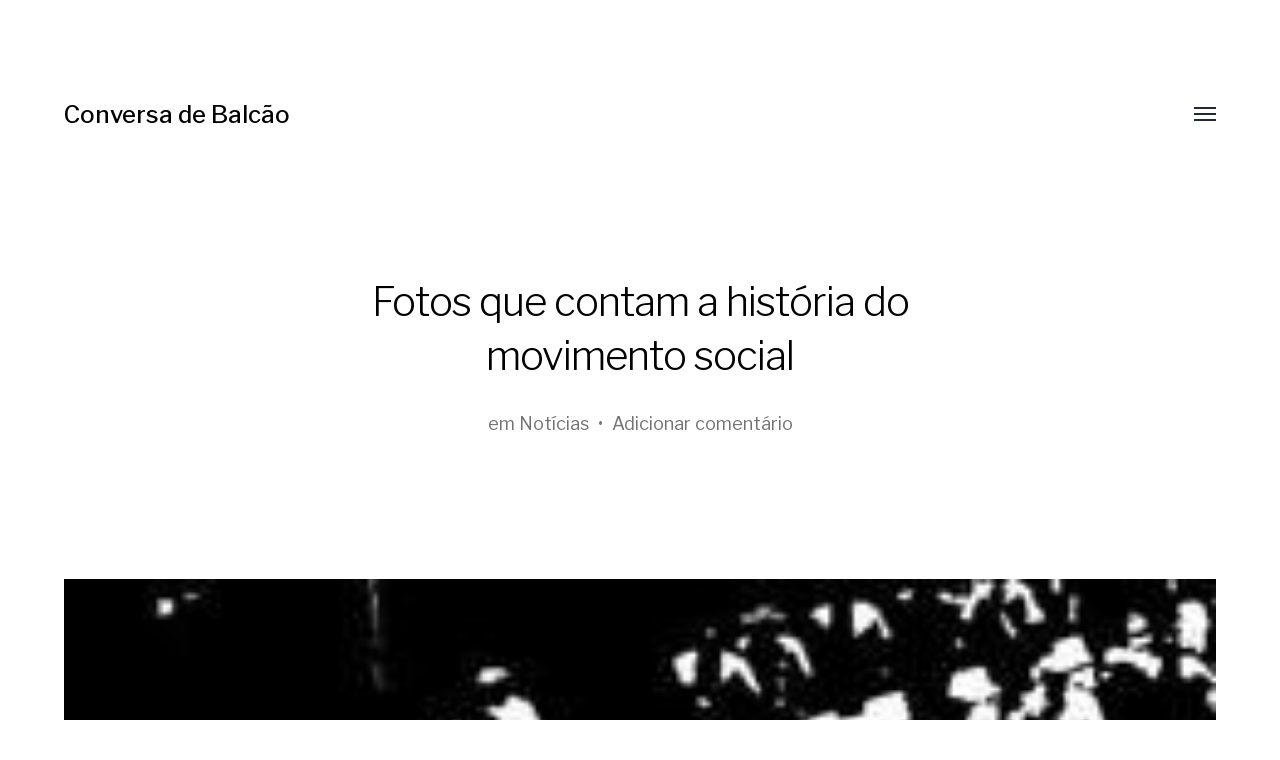

--- FILE ---
content_type: text/html; charset=UTF-8
request_url: http://conversadebalcao.com.br/fotos-que-contam-a-historia-do-movimento-social/
body_size: 8781
content:
<!DOCTYPE html>

<html class="no-js" lang="pt-BR">

	<head>
		
		<meta http-equiv="content-type" content="text/html" charset="UTF-8" />
		<meta name="viewport" content="width=device-width, initial-scale=1.0, maximum-scale=1.0, user-scalable=no" >
        
        <link rel="profile" href="http://gmpg.org/xfn/11">
		 
		<title>Fotos que contam a história do movimento social &#8211; Conversa de Balcão</title>
<meta name='robots' content='max-image-preview:large' />
<link rel='dns-prefetch' href='//s.w.org' />
<link rel="alternate" type="application/rss+xml" title="Feed para Conversa de Balcão &raquo;" href="http://conversadebalcao.com.br/feed/" />
<link rel="alternate" type="application/rss+xml" title="Feed de comentários para Conversa de Balcão &raquo;" href="http://conversadebalcao.com.br/comments/feed/" />
<link rel="alternate" type="application/rss+xml" title="Feed de comentários para Conversa de Balcão &raquo; Fotos que contam a história do movimento social" href="http://conversadebalcao.com.br/fotos-que-contam-a-historia-do-movimento-social/feed/" />
<script type="text/javascript">
window._wpemojiSettings = {"baseUrl":"https:\/\/s.w.org\/images\/core\/emoji\/13.1.0\/72x72\/","ext":".png","svgUrl":"https:\/\/s.w.org\/images\/core\/emoji\/13.1.0\/svg\/","svgExt":".svg","source":{"concatemoji":"http:\/\/conversadebalcao.com.br\/wp-includes\/js\/wp-emoji-release.min.js?ver=5.9.12"}};
/*! This file is auto-generated */
!function(e,a,t){var n,r,o,i=a.createElement("canvas"),p=i.getContext&&i.getContext("2d");function s(e,t){var a=String.fromCharCode;p.clearRect(0,0,i.width,i.height),p.fillText(a.apply(this,e),0,0);e=i.toDataURL();return p.clearRect(0,0,i.width,i.height),p.fillText(a.apply(this,t),0,0),e===i.toDataURL()}function c(e){var t=a.createElement("script");t.src=e,t.defer=t.type="text/javascript",a.getElementsByTagName("head")[0].appendChild(t)}for(o=Array("flag","emoji"),t.supports={everything:!0,everythingExceptFlag:!0},r=0;r<o.length;r++)t.supports[o[r]]=function(e){if(!p||!p.fillText)return!1;switch(p.textBaseline="top",p.font="600 32px Arial",e){case"flag":return s([127987,65039,8205,9895,65039],[127987,65039,8203,9895,65039])?!1:!s([55356,56826,55356,56819],[55356,56826,8203,55356,56819])&&!s([55356,57332,56128,56423,56128,56418,56128,56421,56128,56430,56128,56423,56128,56447],[55356,57332,8203,56128,56423,8203,56128,56418,8203,56128,56421,8203,56128,56430,8203,56128,56423,8203,56128,56447]);case"emoji":return!s([10084,65039,8205,55357,56613],[10084,65039,8203,55357,56613])}return!1}(o[r]),t.supports.everything=t.supports.everything&&t.supports[o[r]],"flag"!==o[r]&&(t.supports.everythingExceptFlag=t.supports.everythingExceptFlag&&t.supports[o[r]]);t.supports.everythingExceptFlag=t.supports.everythingExceptFlag&&!t.supports.flag,t.DOMReady=!1,t.readyCallback=function(){t.DOMReady=!0},t.supports.everything||(n=function(){t.readyCallback()},a.addEventListener?(a.addEventListener("DOMContentLoaded",n,!1),e.addEventListener("load",n,!1)):(e.attachEvent("onload",n),a.attachEvent("onreadystatechange",function(){"complete"===a.readyState&&t.readyCallback()})),(n=t.source||{}).concatemoji?c(n.concatemoji):n.wpemoji&&n.twemoji&&(c(n.twemoji),c(n.wpemoji)))}(window,document,window._wpemojiSettings);
</script>
<style type="text/css">
img.wp-smiley,
img.emoji {
	display: inline !important;
	border: none !important;
	box-shadow: none !important;
	height: 1em !important;
	width: 1em !important;
	margin: 0 0.07em !important;
	vertical-align: -0.1em !important;
	background: none !important;
	padding: 0 !important;
}
</style>
	<link rel='stylesheet' id='wp-block-library-css'  href='http://conversadebalcao.com.br/wp-includes/css/dist/block-library/style.min.css?ver=5.9.12' type='text/css' media='all' />
<style id='global-styles-inline-css' type='text/css'>
body{--wp--preset--color--black: #000;--wp--preset--color--cyan-bluish-gray: #abb8c3;--wp--preset--color--white: #fff;--wp--preset--color--pale-pink: #f78da7;--wp--preset--color--vivid-red: #cf2e2e;--wp--preset--color--luminous-vivid-orange: #ff6900;--wp--preset--color--luminous-vivid-amber: #fcb900;--wp--preset--color--light-green-cyan: #7bdcb5;--wp--preset--color--vivid-green-cyan: #00d084;--wp--preset--color--pale-cyan-blue: #8ed1fc;--wp--preset--color--vivid-cyan-blue: #0693e3;--wp--preset--color--vivid-purple: #9b51e0;--wp--preset--color--dark-gray: #333;--wp--preset--color--medium-gray: #555;--wp--preset--color--light-gray: #777;--wp--preset--gradient--vivid-cyan-blue-to-vivid-purple: linear-gradient(135deg,rgba(6,147,227,1) 0%,rgb(155,81,224) 100%);--wp--preset--gradient--light-green-cyan-to-vivid-green-cyan: linear-gradient(135deg,rgb(122,220,180) 0%,rgb(0,208,130) 100%);--wp--preset--gradient--luminous-vivid-amber-to-luminous-vivid-orange: linear-gradient(135deg,rgba(252,185,0,1) 0%,rgba(255,105,0,1) 100%);--wp--preset--gradient--luminous-vivid-orange-to-vivid-red: linear-gradient(135deg,rgba(255,105,0,1) 0%,rgb(207,46,46) 100%);--wp--preset--gradient--very-light-gray-to-cyan-bluish-gray: linear-gradient(135deg,rgb(238,238,238) 0%,rgb(169,184,195) 100%);--wp--preset--gradient--cool-to-warm-spectrum: linear-gradient(135deg,rgb(74,234,220) 0%,rgb(151,120,209) 20%,rgb(207,42,186) 40%,rgb(238,44,130) 60%,rgb(251,105,98) 80%,rgb(254,248,76) 100%);--wp--preset--gradient--blush-light-purple: linear-gradient(135deg,rgb(255,206,236) 0%,rgb(152,150,240) 100%);--wp--preset--gradient--blush-bordeaux: linear-gradient(135deg,rgb(254,205,165) 0%,rgb(254,45,45) 50%,rgb(107,0,62) 100%);--wp--preset--gradient--luminous-dusk: linear-gradient(135deg,rgb(255,203,112) 0%,rgb(199,81,192) 50%,rgb(65,88,208) 100%);--wp--preset--gradient--pale-ocean: linear-gradient(135deg,rgb(255,245,203) 0%,rgb(182,227,212) 50%,rgb(51,167,181) 100%);--wp--preset--gradient--electric-grass: linear-gradient(135deg,rgb(202,248,128) 0%,rgb(113,206,126) 100%);--wp--preset--gradient--midnight: linear-gradient(135deg,rgb(2,3,129) 0%,rgb(40,116,252) 100%);--wp--preset--duotone--dark-grayscale: url('#wp-duotone-dark-grayscale');--wp--preset--duotone--grayscale: url('#wp-duotone-grayscale');--wp--preset--duotone--purple-yellow: url('#wp-duotone-purple-yellow');--wp--preset--duotone--blue-red: url('#wp-duotone-blue-red');--wp--preset--duotone--midnight: url('#wp-duotone-midnight');--wp--preset--duotone--magenta-yellow: url('#wp-duotone-magenta-yellow');--wp--preset--duotone--purple-green: url('#wp-duotone-purple-green');--wp--preset--duotone--blue-orange: url('#wp-duotone-blue-orange');--wp--preset--font-size--small: 17px;--wp--preset--font-size--medium: 20px;--wp--preset--font-size--large: 24px;--wp--preset--font-size--x-large: 42px;--wp--preset--font-size--regular: 20px;--wp--preset--font-size--larger: 28px;}.has-black-color{color: var(--wp--preset--color--black) !important;}.has-cyan-bluish-gray-color{color: var(--wp--preset--color--cyan-bluish-gray) !important;}.has-white-color{color: var(--wp--preset--color--white) !important;}.has-pale-pink-color{color: var(--wp--preset--color--pale-pink) !important;}.has-vivid-red-color{color: var(--wp--preset--color--vivid-red) !important;}.has-luminous-vivid-orange-color{color: var(--wp--preset--color--luminous-vivid-orange) !important;}.has-luminous-vivid-amber-color{color: var(--wp--preset--color--luminous-vivid-amber) !important;}.has-light-green-cyan-color{color: var(--wp--preset--color--light-green-cyan) !important;}.has-vivid-green-cyan-color{color: var(--wp--preset--color--vivid-green-cyan) !important;}.has-pale-cyan-blue-color{color: var(--wp--preset--color--pale-cyan-blue) !important;}.has-vivid-cyan-blue-color{color: var(--wp--preset--color--vivid-cyan-blue) !important;}.has-vivid-purple-color{color: var(--wp--preset--color--vivid-purple) !important;}.has-black-background-color{background-color: var(--wp--preset--color--black) !important;}.has-cyan-bluish-gray-background-color{background-color: var(--wp--preset--color--cyan-bluish-gray) !important;}.has-white-background-color{background-color: var(--wp--preset--color--white) !important;}.has-pale-pink-background-color{background-color: var(--wp--preset--color--pale-pink) !important;}.has-vivid-red-background-color{background-color: var(--wp--preset--color--vivid-red) !important;}.has-luminous-vivid-orange-background-color{background-color: var(--wp--preset--color--luminous-vivid-orange) !important;}.has-luminous-vivid-amber-background-color{background-color: var(--wp--preset--color--luminous-vivid-amber) !important;}.has-light-green-cyan-background-color{background-color: var(--wp--preset--color--light-green-cyan) !important;}.has-vivid-green-cyan-background-color{background-color: var(--wp--preset--color--vivid-green-cyan) !important;}.has-pale-cyan-blue-background-color{background-color: var(--wp--preset--color--pale-cyan-blue) !important;}.has-vivid-cyan-blue-background-color{background-color: var(--wp--preset--color--vivid-cyan-blue) !important;}.has-vivid-purple-background-color{background-color: var(--wp--preset--color--vivid-purple) !important;}.has-black-border-color{border-color: var(--wp--preset--color--black) !important;}.has-cyan-bluish-gray-border-color{border-color: var(--wp--preset--color--cyan-bluish-gray) !important;}.has-white-border-color{border-color: var(--wp--preset--color--white) !important;}.has-pale-pink-border-color{border-color: var(--wp--preset--color--pale-pink) !important;}.has-vivid-red-border-color{border-color: var(--wp--preset--color--vivid-red) !important;}.has-luminous-vivid-orange-border-color{border-color: var(--wp--preset--color--luminous-vivid-orange) !important;}.has-luminous-vivid-amber-border-color{border-color: var(--wp--preset--color--luminous-vivid-amber) !important;}.has-light-green-cyan-border-color{border-color: var(--wp--preset--color--light-green-cyan) !important;}.has-vivid-green-cyan-border-color{border-color: var(--wp--preset--color--vivid-green-cyan) !important;}.has-pale-cyan-blue-border-color{border-color: var(--wp--preset--color--pale-cyan-blue) !important;}.has-vivid-cyan-blue-border-color{border-color: var(--wp--preset--color--vivid-cyan-blue) !important;}.has-vivid-purple-border-color{border-color: var(--wp--preset--color--vivid-purple) !important;}.has-vivid-cyan-blue-to-vivid-purple-gradient-background{background: var(--wp--preset--gradient--vivid-cyan-blue-to-vivid-purple) !important;}.has-light-green-cyan-to-vivid-green-cyan-gradient-background{background: var(--wp--preset--gradient--light-green-cyan-to-vivid-green-cyan) !important;}.has-luminous-vivid-amber-to-luminous-vivid-orange-gradient-background{background: var(--wp--preset--gradient--luminous-vivid-amber-to-luminous-vivid-orange) !important;}.has-luminous-vivid-orange-to-vivid-red-gradient-background{background: var(--wp--preset--gradient--luminous-vivid-orange-to-vivid-red) !important;}.has-very-light-gray-to-cyan-bluish-gray-gradient-background{background: var(--wp--preset--gradient--very-light-gray-to-cyan-bluish-gray) !important;}.has-cool-to-warm-spectrum-gradient-background{background: var(--wp--preset--gradient--cool-to-warm-spectrum) !important;}.has-blush-light-purple-gradient-background{background: var(--wp--preset--gradient--blush-light-purple) !important;}.has-blush-bordeaux-gradient-background{background: var(--wp--preset--gradient--blush-bordeaux) !important;}.has-luminous-dusk-gradient-background{background: var(--wp--preset--gradient--luminous-dusk) !important;}.has-pale-ocean-gradient-background{background: var(--wp--preset--gradient--pale-ocean) !important;}.has-electric-grass-gradient-background{background: var(--wp--preset--gradient--electric-grass) !important;}.has-midnight-gradient-background{background: var(--wp--preset--gradient--midnight) !important;}.has-small-font-size{font-size: var(--wp--preset--font-size--small) !important;}.has-medium-font-size{font-size: var(--wp--preset--font-size--medium) !important;}.has-large-font-size{font-size: var(--wp--preset--font-size--large) !important;}.has-x-large-font-size{font-size: var(--wp--preset--font-size--x-large) !important;}
</style>
<link rel='stylesheet' id='wp-pagenavi-css'  href='http://conversadebalcao.com.br/wp-content/plugins/wp-pagenavi/pagenavi-css.css?ver=2.70' type='text/css' media='all' />
<link rel='stylesheet' id='hamilton-fonts-css'  href='//fonts.googleapis.com/css?family=Libre+Franklin%3A300%2C400%2C400i%2C500%2C700%2C700i&#038;subset=latin-ext&#038;ver=2.0.7' type='text/css' media='all' />
<link rel='stylesheet' id='hamilton-style-css'  href='http://conversadebalcao.com.br/wp-content/themes/hamilton/style.css?ver=2.0.7' type='text/css' media='all' />
<script type='text/javascript' src='http://conversadebalcao.com.br/wp-includes/js/jquery/jquery.min.js?ver=3.6.0' id='jquery-core-js'></script>
<script type='text/javascript' src='http://conversadebalcao.com.br/wp-includes/js/jquery/jquery-migrate.min.js?ver=3.3.2' id='jquery-migrate-js'></script>
<link rel="https://api.w.org/" href="http://conversadebalcao.com.br/wp-json/" /><link rel="alternate" type="application/json" href="http://conversadebalcao.com.br/wp-json/wp/v2/posts/2479" /><link rel="EditURI" type="application/rsd+xml" title="RSD" href="http://conversadebalcao.com.br/xmlrpc.php?rsd" />
<link rel="wlwmanifest" type="application/wlwmanifest+xml" href="http://conversadebalcao.com.br/wp-includes/wlwmanifest.xml" /> 
<meta name="generator" content="WordPress 5.9.12" />
<link rel="canonical" href="http://conversadebalcao.com.br/fotos-que-contam-a-historia-do-movimento-social/" />
<link rel='shortlink' href='http://conversadebalcao.com.br/?p=2479' />
<link rel="alternate" type="application/json+oembed" href="http://conversadebalcao.com.br/wp-json/oembed/1.0/embed?url=http%3A%2F%2Fconversadebalcao.com.br%2Ffotos-que-contam-a-historia-do-movimento-social%2F" />
<link rel="alternate" type="text/xml+oembed" href="http://conversadebalcao.com.br/wp-json/oembed/1.0/embed?url=http%3A%2F%2Fconversadebalcao.com.br%2Ffotos-que-contam-a-historia-do-movimento-social%2F&#038;format=xml" />
<meta name="generator" content="Site Kit by Google 1.50.0" />                <!-- auto ad code generated with Simple Google Adsense plugin v1.0.7 -->
                <script async src="//pagead2.googlesyndication.com/pagead/js/adsbygoogle.js"></script>
                <script>
                (adsbygoogle = window.adsbygoogle || []).push({
                     google_ad_client: "ca-ca-pub-5409254765703639",
                     enable_page_level_ads: true
                });
                </script>      
                <!-- / Simple Google Adsense plugin -->		<script>jQuery( 'html' ).removeClass( 'no-js' ).addClass( 'js' );</script>
		<link rel="icon" href="http://conversadebalcao.com.br/wp-content/uploads/2016/07/cb-150x150.jpg" sizes="32x32" />
<link rel="icon" href="http://conversadebalcao.com.br/wp-content/uploads/2016/07/cb-300x300.jpg" sizes="192x192" />
<link rel="apple-touch-icon" href="http://conversadebalcao.com.br/wp-content/uploads/2016/07/cb-300x300.jpg" />
<meta name="msapplication-TileImage" content="http://conversadebalcao.com.br/wp-content/uploads/2016/07/cb-300x300.jpg" />
	
	</head>
	
	<body class="post-template-default single single-post postid-2479 single-format-standard three-columns-grid elementor-default elementor-kit-9093">

		<svg xmlns="http://www.w3.org/2000/svg" viewBox="0 0 0 0" width="0" height="0" focusable="false" role="none" style="visibility: hidden; position: absolute; left: -9999px; overflow: hidden;" ><defs><filter id="wp-duotone-dark-grayscale"><feColorMatrix color-interpolation-filters="sRGB" type="matrix" values=" .299 .587 .114 0 0 .299 .587 .114 0 0 .299 .587 .114 0 0 .299 .587 .114 0 0 " /><feComponentTransfer color-interpolation-filters="sRGB" ><feFuncR type="table" tableValues="0 0.49803921568627" /><feFuncG type="table" tableValues="0 0.49803921568627" /><feFuncB type="table" tableValues="0 0.49803921568627" /><feFuncA type="table" tableValues="1 1" /></feComponentTransfer><feComposite in2="SourceGraphic" operator="in" /></filter></defs></svg><svg xmlns="http://www.w3.org/2000/svg" viewBox="0 0 0 0" width="0" height="0" focusable="false" role="none" style="visibility: hidden; position: absolute; left: -9999px; overflow: hidden;" ><defs><filter id="wp-duotone-grayscale"><feColorMatrix color-interpolation-filters="sRGB" type="matrix" values=" .299 .587 .114 0 0 .299 .587 .114 0 0 .299 .587 .114 0 0 .299 .587 .114 0 0 " /><feComponentTransfer color-interpolation-filters="sRGB" ><feFuncR type="table" tableValues="0 1" /><feFuncG type="table" tableValues="0 1" /><feFuncB type="table" tableValues="0 1" /><feFuncA type="table" tableValues="1 1" /></feComponentTransfer><feComposite in2="SourceGraphic" operator="in" /></filter></defs></svg><svg xmlns="http://www.w3.org/2000/svg" viewBox="0 0 0 0" width="0" height="0" focusable="false" role="none" style="visibility: hidden; position: absolute; left: -9999px; overflow: hidden;" ><defs><filter id="wp-duotone-purple-yellow"><feColorMatrix color-interpolation-filters="sRGB" type="matrix" values=" .299 .587 .114 0 0 .299 .587 .114 0 0 .299 .587 .114 0 0 .299 .587 .114 0 0 " /><feComponentTransfer color-interpolation-filters="sRGB" ><feFuncR type="table" tableValues="0.54901960784314 0.98823529411765" /><feFuncG type="table" tableValues="0 1" /><feFuncB type="table" tableValues="0.71764705882353 0.25490196078431" /><feFuncA type="table" tableValues="1 1" /></feComponentTransfer><feComposite in2="SourceGraphic" operator="in" /></filter></defs></svg><svg xmlns="http://www.w3.org/2000/svg" viewBox="0 0 0 0" width="0" height="0" focusable="false" role="none" style="visibility: hidden; position: absolute; left: -9999px; overflow: hidden;" ><defs><filter id="wp-duotone-blue-red"><feColorMatrix color-interpolation-filters="sRGB" type="matrix" values=" .299 .587 .114 0 0 .299 .587 .114 0 0 .299 .587 .114 0 0 .299 .587 .114 0 0 " /><feComponentTransfer color-interpolation-filters="sRGB" ><feFuncR type="table" tableValues="0 1" /><feFuncG type="table" tableValues="0 0.27843137254902" /><feFuncB type="table" tableValues="0.5921568627451 0.27843137254902" /><feFuncA type="table" tableValues="1 1" /></feComponentTransfer><feComposite in2="SourceGraphic" operator="in" /></filter></defs></svg><svg xmlns="http://www.w3.org/2000/svg" viewBox="0 0 0 0" width="0" height="0" focusable="false" role="none" style="visibility: hidden; position: absolute; left: -9999px; overflow: hidden;" ><defs><filter id="wp-duotone-midnight"><feColorMatrix color-interpolation-filters="sRGB" type="matrix" values=" .299 .587 .114 0 0 .299 .587 .114 0 0 .299 .587 .114 0 0 .299 .587 .114 0 0 " /><feComponentTransfer color-interpolation-filters="sRGB" ><feFuncR type="table" tableValues="0 0" /><feFuncG type="table" tableValues="0 0.64705882352941" /><feFuncB type="table" tableValues="0 1" /><feFuncA type="table" tableValues="1 1" /></feComponentTransfer><feComposite in2="SourceGraphic" operator="in" /></filter></defs></svg><svg xmlns="http://www.w3.org/2000/svg" viewBox="0 0 0 0" width="0" height="0" focusable="false" role="none" style="visibility: hidden; position: absolute; left: -9999px; overflow: hidden;" ><defs><filter id="wp-duotone-magenta-yellow"><feColorMatrix color-interpolation-filters="sRGB" type="matrix" values=" .299 .587 .114 0 0 .299 .587 .114 0 0 .299 .587 .114 0 0 .299 .587 .114 0 0 " /><feComponentTransfer color-interpolation-filters="sRGB" ><feFuncR type="table" tableValues="0.78039215686275 1" /><feFuncG type="table" tableValues="0 0.94901960784314" /><feFuncB type="table" tableValues="0.35294117647059 0.47058823529412" /><feFuncA type="table" tableValues="1 1" /></feComponentTransfer><feComposite in2="SourceGraphic" operator="in" /></filter></defs></svg><svg xmlns="http://www.w3.org/2000/svg" viewBox="0 0 0 0" width="0" height="0" focusable="false" role="none" style="visibility: hidden; position: absolute; left: -9999px; overflow: hidden;" ><defs><filter id="wp-duotone-purple-green"><feColorMatrix color-interpolation-filters="sRGB" type="matrix" values=" .299 .587 .114 0 0 .299 .587 .114 0 0 .299 .587 .114 0 0 .299 .587 .114 0 0 " /><feComponentTransfer color-interpolation-filters="sRGB" ><feFuncR type="table" tableValues="0.65098039215686 0.40392156862745" /><feFuncG type="table" tableValues="0 1" /><feFuncB type="table" tableValues="0.44705882352941 0.4" /><feFuncA type="table" tableValues="1 1" /></feComponentTransfer><feComposite in2="SourceGraphic" operator="in" /></filter></defs></svg><svg xmlns="http://www.w3.org/2000/svg" viewBox="0 0 0 0" width="0" height="0" focusable="false" role="none" style="visibility: hidden; position: absolute; left: -9999px; overflow: hidden;" ><defs><filter id="wp-duotone-blue-orange"><feColorMatrix color-interpolation-filters="sRGB" type="matrix" values=" .299 .587 .114 0 0 .299 .587 .114 0 0 .299 .587 .114 0 0 .299 .587 .114 0 0 " /><feComponentTransfer color-interpolation-filters="sRGB" ><feFuncR type="table" tableValues="0.098039215686275 1" /><feFuncG type="table" tableValues="0 0.66274509803922" /><feFuncB type="table" tableValues="0.84705882352941 0.41960784313725" /><feFuncA type="table" tableValues="1 1" /></feComponentTransfer><feComposite in2="SourceGraphic" operator="in" /></filter></defs></svg>
		<a class="skip-link button" href="#site-content">Pular para conteúdo do site</a>
    
        <header class="section-inner site-header">
		
			
			<div class="site-title">

									<a href="http://conversadebalcao.com.br" class="site-name">Conversa de Balcão</a>
				
			</div>
			
			<button class="nav-toggle">
				<span class="screen-reader-text">Menu responsivo</span>
				<div class="bars">
					<div class="bar"></div>
					<div class="bar"></div>
					<div class="bar"></div>
				</div>
			</button><!-- .nav-toggle -->

			<div class="alt-nav-wrapper">
			
				<ul class="alt-nav">
					<li id="menu-item-4586" class="menu-item menu-item-type-taxonomy menu-item-object-category menu-item-4586"><a href="http://conversadebalcao.com.br/category/botecos/">Botecos</a></li>
<li id="menu-item-4587" class="menu-item menu-item-type-taxonomy menu-item-object-category menu-item-has-children menu-item-4587"><a href="http://conversadebalcao.com.br/category/cardapio/">Cardápio</a>
<ul class="sub-menu">
	<li id="menu-item-4592" class="menu-item menu-item-type-taxonomy menu-item-object-category menu-item-4592"><a href="http://conversadebalcao.com.br/category/comidas/">Comidas</a></li>
	<li id="menu-item-4591" class="menu-item menu-item-type-taxonomy menu-item-object-category menu-item-4591"><a href="http://conversadebalcao.com.br/category/bebidas/">Bebidas</a></li>
</ul>
</li>
<li id="menu-item-4589" class="menu-item menu-item-type-taxonomy menu-item-object-category menu-item-4589"><a href="http://conversadebalcao.com.br/category/papos/">Papos</a></li>
<li id="menu-item-4597" class="menu-item menu-item-type-taxonomy menu-item-object-category menu-item-4597"><a href="http://conversadebalcao.com.br/category/historias/">Histórias</a></li>
<li id="menu-item-4598" class="menu-item menu-item-type-taxonomy menu-item-object-category menu-item-4598"><a href="http://conversadebalcao.com.br/category/ponto-de-vista/">Ponto de vista</a></li>
<li id="menu-item-4596" class="menu-item menu-item-type-taxonomy menu-item-object-category menu-item-4596"><a href="http://conversadebalcao.com.br/category/dicas-2/">Dicas</a></li>
<li id="menu-item-4588" class="menu-item menu-item-type-taxonomy menu-item-object-category menu-item-4588"><a href="http://conversadebalcao.com.br/category/cortesia/">Cortesia</a></li>
<li id="menu-item-6944" class="menu-item menu-item-type-post_type menu-item-object-page menu-item-6944"><a href="http://conversadebalcao.com.br/sobre-o-site/">Sobre o blog</a></li>
				</ul><!-- .alt-nav -->

			</div><!-- .alt-nav-wrapper -->

        </header><!-- header -->
		
				
		<nav class="site-nav">
		
			<div class="section-inner menus group">
		
				<ul id="menu-menu-principal-1" class="menu"><li class="menu-item menu-item-type-taxonomy menu-item-object-category menu-item-4586"><a href="http://conversadebalcao.com.br/category/botecos/">Botecos</a></li>
<li class="menu-item menu-item-type-taxonomy menu-item-object-category menu-item-has-children menu-item-4587"><a href="http://conversadebalcao.com.br/category/cardapio/">Cardápio</a>
<ul class="sub-menu">
	<li class="menu-item menu-item-type-taxonomy menu-item-object-category menu-item-4592"><a href="http://conversadebalcao.com.br/category/comidas/">Comidas</a></li>
	<li class="menu-item menu-item-type-taxonomy menu-item-object-category menu-item-4591"><a href="http://conversadebalcao.com.br/category/bebidas/">Bebidas</a></li>
</ul>
</li>
<li class="menu-item menu-item-type-taxonomy menu-item-object-category menu-item-4589"><a href="http://conversadebalcao.com.br/category/papos/">Papos</a></li>
<li class="menu-item menu-item-type-taxonomy menu-item-object-category menu-item-4597"><a href="http://conversadebalcao.com.br/category/historias/">Histórias</a></li>
<li class="menu-item menu-item-type-taxonomy menu-item-object-category menu-item-4598"><a href="http://conversadebalcao.com.br/category/ponto-de-vista/">Ponto de vista</a></li>
<li class="menu-item menu-item-type-taxonomy menu-item-object-category menu-item-4596"><a href="http://conversadebalcao.com.br/category/dicas-2/">Dicas</a></li>
<li class="menu-item menu-item-type-taxonomy menu-item-object-category menu-item-4588"><a href="http://conversadebalcao.com.br/category/cortesia/">Cortesia</a></li>
<li class="menu-item menu-item-type-post_type menu-item-object-page menu-item-6944"><a href="http://conversadebalcao.com.br/sobre-o-site/">Sobre o blog</a></li>
</ul>			
			</div>
		
			<footer>
			
				<div class="section-inner group">

					<p>&copy; 2026 <a href="http://conversadebalcao.com.br" class="site-name">Conversa de Balcão</a></p>
					<p class="theme-by">Desenvolvido por <a href="https://www.andersnoren.se">Anders Nor&eacute;n</a></p>
				
				</div>

			</footer>
				
		</nav><!-- .site-nav -->

		<main id="site-content">
		<article class="entry section-inner post-2479 post type-post status-publish format-standard has-post-thumbnail hentry category-noticias tag-associacoes tag-exposicao tag-fotos-2 tag-movimento-social-em-retrato tag-sindicatos tag-vitoria-da-conquista has-thumbnail">
		
			<header class="page-header section-inner thin fade-block">
			
				<div>
			
					<h1 class="title entry-title">Fotos que contam a história do movimento social</h1>
						<div class="meta">

							em <a href="http://conversadebalcao.com.br/category/noticias/" rel="category tag">Notícias</a>								<span>&bull;</span>
								<a href="http://conversadebalcao.com.br/fotos-que-contam-a-historia-do-movimento-social/#respond">Adicionar comentário</a>							
						</div><!-- .meta -->

										
				</div>
			
			</header><!-- .page-header -->

			
				<figure class="entry-image featured-image">
					<img width="235" height="90" src="http://conversadebalcao.com.br/wp-content/uploads/2013/02/cartaz-exposição-1-1.jpg" class="attachment-post-thumbnail size-post-thumbnail wp-post-image" alt="" />				</figure>

			
			<div class="entry-content section-inner thin">

				<p>Momentos são eternizados por fotógrafos espalhados pelo mundo inteiro, mais tarde as fotos servirão para contar histórias &#8211; desde a invenção das máquinas fotográficas tem sido assim. Uma prova disso é a exposição &#8220;Movimento Social em Retrato&#8221;, promovida pelo Laboratório de História Social do Trabalho da Uesb (Lhist) com curadoria da historiadora e fotógrafa Kamilla Dantas.</p>
<p>A exposição é fruto de uma pesquisa realizada há cerca de seis anos sobre a história dos sindicatos e dos movimentos sociais na região sudoeste da Bahia.</p>
<p>A mostra fará ainda uma homenagem a fotógrafos que se dedicaram ao registro de eventos relacionados a essa temática durante a segunda metade do século XX, como José Carlos d´Almeida e Sabiá. Além da sua obra, serão exibidos os equipamentos utilizados pelos fotógrafos na década de 80.</p>
<p><strong>EXPOSIÇÃO MOVIMENTO SOCIAL EM RETRATO</strong><br />
De 26 de fevereiro a 3 de março (Abertura às 19 horas)<br />
Memorial Régis Pacheco (Pç. Tancredo Neves)<br />
Entrada gratuita</p>

			</div><!-- .content -->

			
				<div class="meta bottom section-inner thin">
				
									
						<p class="tags"><span>#<a href="http://conversadebalcao.com.br/tag/associacoes/" rel="tag">associações</a></span><span>#<a href="http://conversadebalcao.com.br/tag/exposicao/" rel="tag">Exposição</a></span><span>#<a href="http://conversadebalcao.com.br/tag/fotos-2/" rel="tag">fotos</a></span><span>#<a href="http://conversadebalcao.com.br/tag/movimento-social-em-retrato/" rel="tag">MOVIMENTO SOCIAL EM RETRATO</a></span><span>#<a href="http://conversadebalcao.com.br/tag/sindicatos/" rel="tag">sindicatos</a></span><span>#<a href="http://conversadebalcao.com.br/tag/vitoria-da-conquista/" rel="tag">Vitória da Conquista</a></span> </p>
					
					
					<p class="post-date"><a href="http://conversadebalcao.com.br/fotos-que-contam-a-historia-do-movimento-social/">19 de fevereiro de 2013</a>

				</div><!-- .meta -->

						
						
				<div class="section-inner thin">
					
<div class="comments-container" id="comments">

	
	
			<div id="respond" class="comment-respond">
		<h3 id="reply-title" class="comment-reply-title">Deixe um comentário <small><a rel="nofollow" id="cancel-comment-reply-link" href="/fotos-que-contam-a-historia-do-movimento-social/#respond" style="display:none;">Cancelar resposta</a></small></h3><form action="http://conversadebalcao.com.br/wp-comments-post.php" method="post" id="commentform" class="comment-form" novalidate><p class="comment-form-comment"><label for="comment">Comentário <span class="required" aria-hidden="true">*</span></label> <textarea id="comment" name="comment" cols="45" rows="8" maxlength="65525" required></textarea></p><p class="comment-form-author"><label for="author">Nome <span class="required" aria-hidden="true">*</span></label> <input id="author" name="author" type="text" value="" size="30" maxlength="245" required /></p>
<p class="comment-form-email"><label for="email">E-mail <span class="required" aria-hidden="true">*</span></label> <input id="email" name="email" type="email" value="" size="30" maxlength="100" required /></p>
<p class="comment-form-url"><label for="url">Site</label> <input id="url" name="url" type="url" value="" size="30" maxlength="200" /></p>
<p class="form-submit"><input name="submit" type="submit" id="submit" class="submit" value="Publicar comentário" /> <input type='hidden' name='comment_post_ID' value='2479' id='comment_post_ID' />
<input type='hidden' name='comment_parent' id='comment_parent' value='0' />
</p><div class="g-recaptcha" data-sitekey="" data-theme="standard"></div><script type="text/javascript"src="https://www.google.com/recaptcha/api.js?hl=pt"></script>            <div id="recaptcha-submit-btn-area">&nbsp;</div>
            <noscript>
            <style type='text/css'>#submit {display:none;}</style>
            <input name="submit" type="submit" id="submit-alt" tabindex="6"
                value="Submit Comment"/> 
            </noscript></form>	</div><!-- #respond -->
	
	
</div><!-- .comments-container -->				</div><!-- .section-inner -->
			
			
		</article><!-- .entry -->

		
	<div class="related-posts-wrapper section-inner">
	
		<div class="related-posts group">

			
<a class="post-preview tracker fallback-image post-1945 post type-post status-publish format-standard has-post-thumbnail hentry category-noticias tag-cenas-curtas tag-festival tag-premiacao tag-producao-teatral tag-teatro tag-vitoria-da-conquista has-thumbnail" id="post-1945" href="http://conversadebalcao.com.br/festival-ira-premiar-o-melhor-do-teatro-conquistense/">
	
	<div class="preview-image" style="background-image: url( http://conversadebalcao.com.br/wp-content/uploads/2012/11/558451_10150691826149381_858422606_n.jpg );">
		<img width="235" height="90" src="http://conversadebalcao.com.br/wp-content/uploads/2012/11/558451_10150691826149381_858422606_n.jpg" class="attachment-hamilton_preview-image size-hamilton_preview-image wp-post-image" alt="" loading="lazy" />	</div>
	
	<header class="preview-header">
	
			
		<h2 class="title">Festival irá premiar o melhor do teatro conquistense</h2>	
	</header>

</a>
<a class="post-preview tracker fallback-image post-1175 post type-post status-publish format-standard has-post-thumbnail hentry category-noticias tag-eleicoes-municipais tag-mulheres tag-participacao-feminina-na-politica tag-politica tag-tse tag-vitoria-da-conquista has-thumbnail" id="post-1175" href="http://conversadebalcao.com.br/mulheres-sao-quase-30-dos-candidatos-em-conquista/">
	
	<div class="preview-image" style="background-image: url( http://conversadebalcao.com.br/wp-content/uploads/2012/10/mulheres-na-politica-candidatas.jpg );">
		<img width="235" height="90" src="http://conversadebalcao.com.br/wp-content/uploads/2012/10/mulheres-na-politica-candidatas.jpg" class="attachment-hamilton_preview-image size-hamilton_preview-image wp-post-image" alt="" loading="lazy" />	</div>
	
	<header class="preview-header">
	
			
		<h2 class="title">Mulheres são quase 30% dos candidatos em Conquista</h2>	
	</header>

</a>
<a class="post-preview tracker fallback-image post-3117 post type-post status-publish format-standard has-post-thumbnail hentry category-noticias tag-boato tag-bolsa-familia tag-brasil tag-caixa-economica tag-governo tag-internet tag-mds tag-policia-federal tag-redes-sociais has-thumbnail" id="post-3117" href="http://conversadebalcao.com.br/boato-sobre-fim-do-bolsa-familia-vira-caso-de-policia/">
	
	<div class="preview-image" style="background-image: url( http://conversadebalcao.com.br/wp-content/uploads/2013/05/cx1.jpg );">
		<img width="235" height="90" src="http://conversadebalcao.com.br/wp-content/uploads/2013/05/cx1.jpg" class="attachment-hamilton_preview-image size-hamilton_preview-image wp-post-image" alt="" loading="lazy" />	</div>
	
	<header class="preview-header">
	
			
		<h2 class="title">Boato sobre fim do Bolsa Família vira caso de polícia</h2>	
	</header>

</a>		
		</div><!-- .posts -->

	</div><!-- .related-posts -->

		</main>
		
		<footer class="site-footer section-inner">

			<p>&copy; 2026 <a href="http://conversadebalcao.com.br" class="site-name">Conversa de Balcão</a></p>
			<p class="theme-by">Desenvolvido por <a href="https://www.andersnoren.se">Anders Nor&eacute;n</a></p>

		</footer><!-- footer -->
	    
	                <script type="text/javascript">
            var sub = document.getElementById('submit');
            document.getElementById('recaptcha-submit-btn-area').appendChild (sub);
            document.getElementById('submit').tabIndex = 6;
            if ( typeof _recaptcha_wordpress_savedcomment != 'undefined') {
                document.getElementById('comment').value = 
                    _recaptcha_wordpress_savedcomment;
            }
            </script><script type='text/javascript' id='wp-postviews-cache-js-extra'>
/* <![CDATA[ */
var viewsCacheL10n = {"admin_ajax_url":"http:\/\/conversadebalcao.com.br\/wp-admin\/admin-ajax.php","post_id":"2479"};
/* ]]> */
</script>
<script type='text/javascript' src='http://conversadebalcao.com.br/wp-content/plugins/wp-postviews/postviews-cache.js?ver=1.68' id='wp-postviews-cache-js'></script>
<script type='text/javascript' src='http://conversadebalcao.com.br/wp-includes/js/imagesloaded.min.js?ver=4.1.4' id='imagesloaded-js'></script>
<script type='text/javascript' src='http://conversadebalcao.com.br/wp-includes/js/masonry.min.js?ver=4.2.2' id='masonry-js'></script>
<script type='text/javascript' src='http://conversadebalcao.com.br/wp-content/themes/hamilton/assets/js/global.js?ver=5.9.12' id='hamilton_global-js'></script>
<script type='text/javascript' src='http://conversadebalcao.com.br/wp-includes/js/comment-reply.min.js?ver=5.9.12' id='comment-reply-js'></script>
	        
	</body>
</html>

--- FILE ---
content_type: text/html; charset=utf-8
request_url: https://www.google.com/recaptcha/api2/aframe
body_size: -86
content:
<!DOCTYPE HTML><html><head><meta http-equiv="content-type" content="text/html; charset=UTF-8"></head><body><script nonce="c0JfpDMqZcMYGiM3k0xwmQ">/** Anti-fraud and anti-abuse applications only. See google.com/recaptcha */ try{var clients={'sodar':'https://pagead2.googlesyndication.com/pagead/sodar?'};window.addEventListener("message",function(a){try{if(a.source===window.parent){var b=JSON.parse(a.data);var c=clients[b['id']];if(c){var d=document.createElement('img');d.src=c+b['params']+'&rc='+(localStorage.getItem("rc::a")?sessionStorage.getItem("rc::b"):"");window.document.body.appendChild(d);sessionStorage.setItem("rc::e",parseInt(sessionStorage.getItem("rc::e")||0)+1);localStorage.setItem("rc::h",'1768431465187');}}}catch(b){}});window.parent.postMessage("_grecaptcha_ready", "*");}catch(b){}</script></body></html>